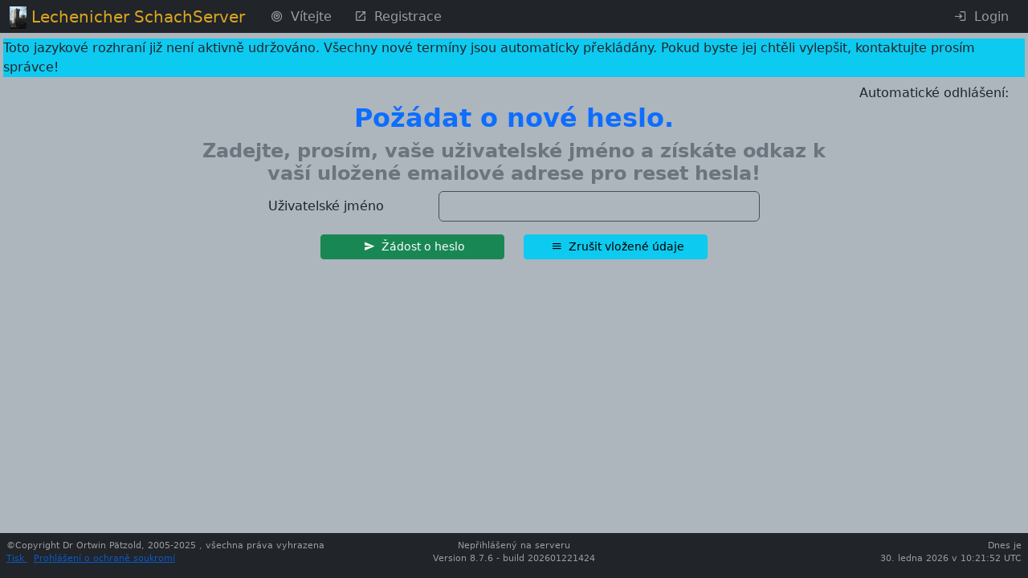

--- FILE ---
content_type: text/javascript
request_url: https://lss.chess-server.net/assets/@op/stimulus/myflatpickr-eVu9-gI.js
body_size: 1197
content:
import {Controller} from '@hotwired/stimulus';
import StimulusFlatpickr from "stimulus-flatpickr";
import { German } from "flatpickr/dist/l10n/de";
import { French } from "flatpickr/dist/l10n/fr";
import { Hungarian } from "flatpickr/dist/l10n/hu";
import { Polish } from "flatpickr/dist/l10n/pl";
import { Russian } from "flatpickr/dist/l10n/ru";
import { Dutch } from "flatpickr/dist/l10n/nl";
import { Portuguese } from "flatpickr/dist/l10n/pt";
import { Italian } from "flatpickr/dist/l10n/it";
import { Spanish } from "flatpickr/dist/l10n/es";
import { Czech } from "flatpickr/dist/l10n/cs";
import { Bulgarian } from "flatpickr/dist/l10n/bg";
import { Croatian } from "flatpickr/dist/l10n/hr";
import { Finnish } from "flatpickr/dist/l10n/fi";
import { Danish } from "flatpickr/dist/l10n/da";
import { Serbian } from "flatpickr/dist/l10n/sr";
import { Turkish } from "flatpickr/dist/l10n/tr";
import { Slovak } from "flatpickr/dist/l10n/sk";
import { Swedish } from "flatpickr/dist/l10n/sv";
import { Romanian } from "flatpickr/dist/l10n/ro";
import { Norwegian } from "flatpickr/dist/l10n/no";
import { Estonian } from "flatpickr/dist/l10n/et";
import { Lithuanian } from "flatpickr/dist/l10n/lt";
import { Latvian } from "flatpickr/dist/l10n/lv";
import { Slovenian } from "flatpickr/dist/l10n/sl";
import { Japanese } from "flatpickr/dist/l10n/ja";
import { Greek } from "flatpickr/dist/l10n/gr";
import { Mandarin } from "flatpickr/dist/l10n/zh";
import { Hindi } from "flatpickr/dist/l10n/hi";
import { Thai } from "flatpickr/dist/l10n/th";
import { Ukrainian } from "flatpickr/dist/l10n/uk";
import { Indonesian } from "flatpickr/dist/l10n/id";
import { Arabic } from "flatpickr/dist/l10n/ar";
import { Persian } from "flatpickr/dist/l10n/fa";
import { Hebrew } from "flatpickr/dist/l10n/he";
//import { } from "flatpickr/dist/l10n/";

import { english } from "flatpickr/dist/l10n/default";

export default class extends StimulusFlatpickr {
    getLocale() {
        var locale = this.localeValue  || "en";
        switch (locale) {
            case "de" : return German;
            case "hu" : return Hungarian;
            case "pl" : return Polish;
            case "ru" : return Russian;
            case "nl" : return Dutch;
            case "pt" : return Portuguese;
            case "it" : return Italian;
            case "es" : return Spanish;
            case "fr" : return French;
            case "cs" : return Czech;
            case "bg" : return Bulgarian;
            case "hr" : return Croatian;
            //  unmaintained languages
            case "fi" : return Finnish;
            case "sr" : return Serbian;
            case "da" : return Danish;
            case "tr" : return Turkish;
            case "sk" : return Slovak;
            case "sv" : return Swedish;
            case "ro" : return Romanian;
            case "no" : return Norwegian;
            case "et" : return Estonian;
            case "lv" : return Latvian;
            case "lt" : return Lithuanian;
            case "sl" : return Slovenian;
            case "ja" : return Japanese;
            case "gr" : return Greek;
            case "zh" : return Mandarin;
            case "hi" : return Hindi;
            case "th" : return Thai;
            case "uk" : return Ukrainian;
            case "id" : return Indonesian;
            case "ar" : return Arabic;
            case "fa" : return Persian;
            case "he" : return Hebrew;
        }
        return english;
    }


    static values = {
        defaultdate: String,
        mindate: String,
        maxdate: String,
        locale: String,
        mode: String,
        timeenabled: Boolean,
    }

    defaults = {
        allowInput: true,
        defaultDate: null,
        minDate: "today",
        maxDate: "2099-12-31",
        locale: "en",
        timeenabled: false,
//        dateFormat: "Y-m-d",
//        altInput: true,
//        altFormat: "Y-m-d"

//        mode: null,
    }

    //   23.01.1964
    //   1964-01-23

    connect() {
        super.connect();
    }

    initialize() {
        let dateFormat = "Y-m-d";
        let altFormat = this.getFormat();
        if (this.timeenabledValue ) {
            dateFormat = "Y-m-d H:i";
            altFormat = this.getFormat()+" H:i";
        }


        this.config = {
            allowInput: this.defaults.allowInput,
            minDate:    this.mindateValue || this.defaults.minDate,
            maxDate:    this.maxdateValue || this.defaults.maxDate,
            defaultDate: this.defaultdateValue || this.defaults.defaultDate,
            locale: this.getLocale(),
            dateFormat: dateFormat,
            altInput: true,
//            dateFormat: this.getFormat(),
            altFormat: altFormat,
//            mode: this.modeValue || this.defaults.mode,
            enableTime: this.timeenabledValue,
        }
        if (this.config.mode === "range") {
            this.config.plugins = [new rangePlugin({input: '#secondRangeInput'})];
        }
    }

    getFormat() {
        var locale = this.localeValue  || "en";
        switch (locale) {
            case "en": return "Y-m-d";
            case "de": return "d.m.Y";
            case "hu" : return "Y. m. d.";
            case "pl" : return "d.m.Y";
            case "ru" : return "d.m.Y";
            case "nl" : return "d-m-Y";
            case "pt" : return "d-m-Y";
            case "it" : return "d/m/Y";
            case "es" : return "d/m/Y";
            case "fr" : return "d/m/Y";
            case "cs" : return "d.m.Y";
            case "bg" : return "d.m.Y";
            case "hr" : return "d.m.Y";
            //  unmaintained languages
            case "fi" : return "d.m.Y";
            case "sr" : return "d.m.Y";
            case "da" : return "d-m-Y";
            case "tr" : return "d.m.Y";
            case "sk" : return "d. m. Y";
            case "sv" : return "Y-m-d";
            case "ro" : return "d.m.Y";
            case "no" : return "d.m.Y";
            case "et" : return "d.m.Y";
            case "lv" : return "Y.m.d";
            case "lt" : return "Y.m.d";
            case "sl" : return "d.m.Y";
            case "ja" : return "Y/m/d";
            case "gr" : return "d/m/Y";
            case "zh" : return "Y/m/d";
            case "hi" : return "d-m-Y";
            case "th" : return "d/m/Y";
            case "uk" : return "d.m.Y";
            case "id" : return "d/m/Y";
            case "ar" : return "d/m/Y";
            case "fa" : return "m/d/y";
            case "he" : return "d/m/Y";
        }
        return "Y-m-d";
    }

}

--- FILE ---
content_type: text/javascript
request_url: https://lss.chess-server.net/assets/vendor/flatpickr/dist/l10n/hi-yNWevMQ.js
body_size: 466
content:
/**
 * Bundled by jsDelivr using Rollup v2.79.2 and Terser v5.39.0.
 * Original file: /npm/flatpickr@4.6.13/dist/l10n/hi.js
 *
 * Do NOT use SRI with dynamically generated files! More information: https://www.jsdelivr.com/using-sri-with-dynamic-files
 */
"undefined"!=typeof globalThis?globalThis:"undefined"!=typeof window?window:"undefined"!=typeof global?global:"undefined"!=typeof self&&self;var e={exports:{}};!function(e){var n="undefined"!=typeof window&&void 0!==window.flatpickr?window.flatpickr:{l10ns:{}},o={weekdays:{shorthand:["रवि","सोम","मंगल","बुध","गुरु","शुक्र","शनि"],longhand:["रविवार","सोमवार","मंगलवार","बुधवार","गुरुवार","शुक्रवार","शनिवार"]},months:{shorthand:["जन","फर","मार्च","अप्रेल","मई","जून","जूलाई","अग","सित","अक्ट","नव","दि"],longhand:["जनवरी ","फरवरी","मार्च","अप्रेल","मई","जून","जूलाई","अगस्त ","सितम्बर","अक्टूबर","नवम्बर","दिसम्बर"]}};n.l10ns.hi=o;var d=n.l10ns;e.Hindi=o,e.default=d,Object.defineProperty(e,"__esModule",{value:!0})}(e.exports);var n=e.exports,o=e.exports.Hindi,d=e.exports.__esModule;export{o as Hindi,d as __esModule,n as default};
